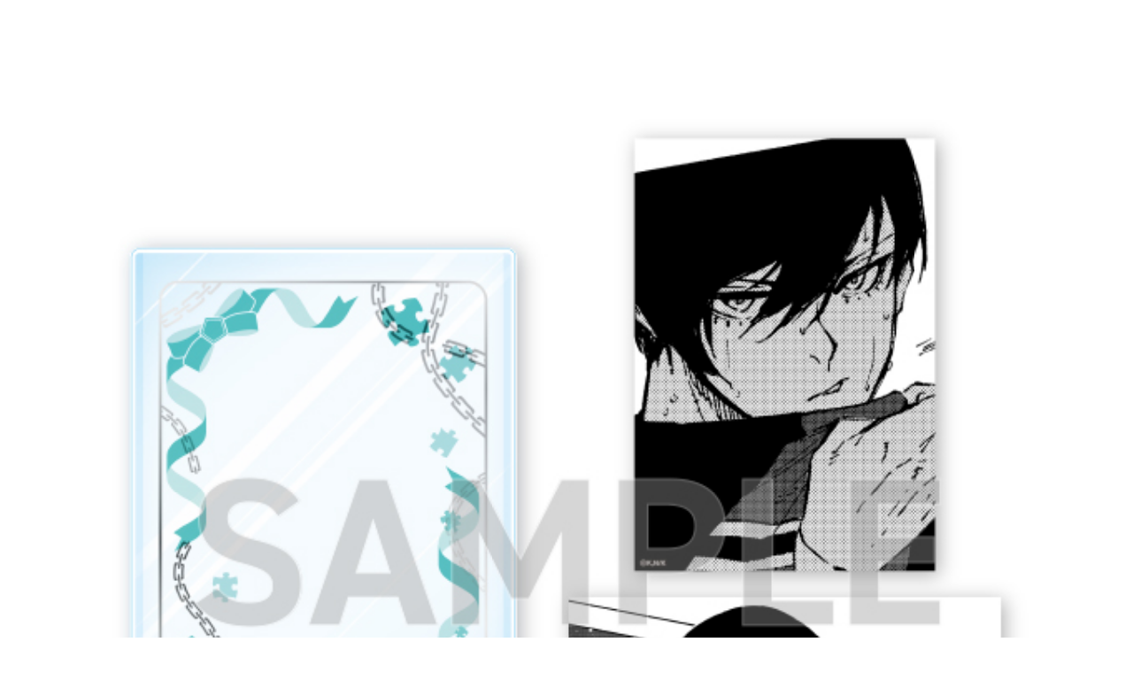

--- FILE ---
content_type: text/html; charset=UTF-8
request_url: https://bluelock-exhibition.com/3358/
body_size: 1280
content:
<!DOCTYPE html>
<html lang="ja">
<head prefix="og: http://ogp.me/ns# fb: http://ogp.me/ns/fb# article: http://ogp.me/ns/article#">
  <script src="https://bluelock-exhibition.com/js/jquery.js"></script>
  <meta charset="utf-8">
    <meta name="viewport" content="width=device-width,initial-scale=1">

    <meta property="og:site_name" content="ブルーロック展">
  <meta property="og:type" content="article">
  <meta property="og:url" content="https://bluelock-exhibition.com">
  <meta property="og:title" content="ブルーロック展">
  <meta property="og:image" content="https://bluelock-exhibition.com/ogp.png">
  <meta property="og:description" content="累計3,000万部を突破した大人気漫画「ブルーロック」初の大型展覧会、「ブルーロック展」-BLUELOCK EXHIBITION-の開催が決定！">

    <meta name="twitter:card" content="summary_large_image">
  <meta name="twitter:site" content="@BLUELOCK_TEN">
  <meta name="twitter:url" content="https://bluelock-exhibition.com">
  <meta name="twitter:title" content="ブルーロック展">
  <meta name="twitter:image" content="https://bluelock-exhibition.com/ogp.png">
  <meta name="twitter:description" content="累計3,000万部を突破した大人気漫画「ブルーロック」初の大型展覧会、「ブルーロック展」-BLUELOCK EXHIBITION-の開催が決定！">

    <meta name="keywords" content="ブルーロック展">
  <meta name="description" content="累計3,000万部を突破した大人気漫画「ブルーロック」初の大型展覧会、「ブルーロック展」-BLUELOCK EXHIBITION-の開催が決定！">
  <title><font color="red">★横浜会場新商品★</font><br>硬質ケース＆ブロマイドセット／糸師 凛 | ブルーロック展</title>
  <link rel="icon" href="https://bluelock-exhibition.com/favicon.ico">
  <link rel="apple-touch-icon" href="https://bluelock-exhibition.com/webclip.png">

  <script src="https://bluelock-exhibition.com/js/jquery.fancybox.min.js"></script>
  <script src="https://bluelock-exhibition.com/js/slick.min.js"></script>
  <script src="https://bluelock-exhibition.com/js/common.js"></script>
  <link rel="stylesheet" href="https://bluelock-exhibition.com/css/jquery.fancybox.min.css">
  <link rel="stylesheet" href="https://bluelock-exhibition.com/css/slick.css">
  <link rel="stylesheet" href="https://bluelock-exhibition.com/css/slick-theme.css">
  <link rel="stylesheet" href="https://bluelock-exhibition.com/css/page.css">

<!-- Google tag (gtag.js) -->
<script async src="https://www.googletagmanager.com/gtag/js?id=G-FMWLDGSLQK"></script>
<script>
  window.dataLayer = window.dataLayer || [];
  function gtag(){dataLayer.push(arguments);}
  gtag('js', new Date());

  gtag('config', 'G-FMWLDGSLQK');
</script>

</head>


<body id="goodsItem">



<main>
  <div class="thumb">
    <ul class="imgList imgSlider">
            <li><img src="/images/media/2024/02/6f1c5643bc53f11deba76492578a9a62.jpg" alt=""></li>      <li><img src="/images/media/2024/02/febe22a9a2bd4a99220053fe2ce35a1c.jpg" alt=""></li>      <li><img src="/images/media/2024/02/4de2ed7f0d45725ea371de457a658445.jpg" alt=""></li>                      </ul>
      </div>
  <ul class="cat">
            <li class="number">お一人様3個まで</li>  </ul>
  <p class="name"><font color="red">★横浜会場新商品★</font><br>硬質ケース＆ブロマイドセット／糸師 凛</p>    <p>
    サイズ：【対応サイズ】約8.9×12.7cm（L版）<br>
    素材：【硬質ケース】PVC、【ブロマイド】紙  </p>
    <p class="detail"><p>硬質ケース1個、L判ブロマイド2枚付き</p>
</p>  <p class="price">1,100<span>円（税込）</span></p></main>

</body>
</html>

--- FILE ---
content_type: text/css
request_url: https://bluelock-exhibition.com/css/page.css
body_size: 10801
content:
@import url("https://fonts.googleapis.com/css2?family=Noto+Sans+JP:wght@300;400;500;600;700;900&display=swap");html{scroll-behavior:smooth}html *{scroll-margin-top:90px}*{box-sizing:border-box;margin:0;padding:0;outline:none}ul,li{list-style-type:none;margin:0;padding:0}img{pointer-events:none;width:100%;height:auto;vertical-align:bottom;line-height:1;backface-visibility:hidden;-webkit-backface-visibility:hidden}@media screen and (-webkit-min-device-pixel-ratio: 0){img{image-rendering:-webkit-optimize-contrast}}main{display:block}.pc{display:none}@media (min-width: 750px){.sp{display:none}.pc{display:block}}a{display:inline-block;color:#00409a;font-weight:bold;text-decoration:underline;-webkit-text-decoration-color:#00409a;text-decoration-color:#00409a}@media all and (-ms-high-contrast: none){a{cursor:pointer}}a:hover{text-decoration:none}::selection{background:#00409a;color:#000}::-webkit-scrollbar{width:5px}::-webkit-scrollbar-track{background:#fff}::-webkit-scrollbar-thumb{background:#ccbb00}.animeFadeIn{opacity:0}.animeFadeIn.s{opacity:1;transition:opacity 1s 0s cubic-bezier(0.755, 0.050, 0.855, 0.060)}body{position:relative;overflow-x:hidden;z-index:0;background:url(../images/common/bg.png) center top;background-size:auto;padding-top:12vw;font-family:'Noto Sans JP', sans-serif;font-weight:400;font-size:2.93333vw;line-height:1.75;letter-spacing:0.06em;color:#4c4c4c;word-break:break-all}@media all and (-ms-high-contrast: none){body{cursor:default}}@media (min-width: 750px){body{font-size:1.33333vw;padding-top:min(calc(60 / 1200 * 100vw), 60px)}}@media (min-width: 750px) and (min-width: 1200px){body{font-size:16px}}header{background:#00409a;position:fixed;top:0;left:0;z-index:3;display:-webkit-flex;display:flex;-webkit-flex:none;flex:none;-webkit-justify-content:space-between;justify-content:space-between;-webkit-align-items:center;align-items:center;-webkit-flex-flow:row;flex-flow:row;-webkit-flex-wrap:nowrap;flex-wrap:nowrap;width:100%;height:12vw;padding:0vw 4vw 0vw 4vw;-webkit-transform:translate(0, -100%);transform:translate(0, -100%)}header:before{pointer-events:none;content:"";width:100%;height:100%;display:block;position:absolute;top:0vw;left:0vw;z-index:-1}header .inner{margin:0 auto 0 0}header .inner h1{width:33.33333vw;margin:0;line-height:1}@media (hover: hover), (-ms-high-contrast: none){header .inner h1{transition:opacity 0.5s}header .inner h1:hover{opacity:0.5}}@media (min-width: 750px){header{height:5vw;max-height:60px;padding:0vw 0vw 0vw 0vw}}@media (min-width: 750px) and (min-width: 1200px){header{padding:0px 0px 0px 0px}}@media (min-width: 750px){header:before{display:none}header .inner{display:-webkit-flex;display:flex;-webkit-flex:none;flex:none;-webkit-justify-content:space-between;justify-content:space-between;-webkit-align-items:center;align-items:center;-webkit-flex-flow:row;flex-flow:row;-webkit-flex-wrap:nowrap;flex-wrap:nowrap;width:90vw;max-width:1080px;margin:0vw auto 0vw auto}}@media (min-width: 750px) and (min-width: 1200px){header .inner{margin:0px auto 0px auto}}@media (min-width: 750px){header .inner h1{width:14.16667vw;max-width:170px}}header #btnNav{position:relative;display:block;width:8vw;height:5.73333vw}header #btnNav span{display:block;background:#fff;width:8vw;height:3px}header #btnNav span:nth-of-type(1){position:absolute;top:0vw;left:0vw;transition:top 0.2s 0.2s linear, -webkit-transform 0.1s 0s linear;transition:top 0.2s 0.2s linear, transform 0.1s 0s linear;transition:top 0.2s 0.2s linear, transform 0.1s 0s linear, -webkit-transform 0.1s 0s linear}header #btnNav span:nth-of-type(2){position:absolute;top:50%;left:0vw;-webkit-transform:translate(0, -50%) scaleX(1);transform:translate(0, -50%) scaleX(1);transition:-webkit-transform 0.1s 0.3s linear;transition:transform 0.1s 0.3s linear;transition:transform 0.1s 0.3s linear, -webkit-transform 0.1s 0.3s linear}header #btnNav span:nth-of-type(3){position:absolute;bottom:0vw;left:0vw;transition:bottom 0.2s 0.2s linear, -webkit-transform 0.1s 0s linear;transition:bottom 0.2s 0.2s linear, transform 0.1s 0s linear;transition:bottom 0.2s 0.2s linear, transform 0.1s 0s linear, -webkit-transform 0.1s 0s linear}header #btnNav.open span:nth-of-type(1){position:absolute;top:50%;left:0vw;-webkit-transform:translate(0, -50%) rotateZ(45deg);transform:translate(0, -50%) rotateZ(45deg);transition:top 0.1s 0s linear, -webkit-transform 0.2s 0.2s linear;transition:top 0.1s 0s linear, transform 0.2s 0.2s linear;transition:top 0.1s 0s linear, transform 0.2s 0.2s linear, -webkit-transform 0.2s 0.2s linear}header #btnNav.open span:nth-of-type(2){-webkit-transform:translate(0, -50%) scaleX(0);transform:translate(0, -50%) scaleX(0);transition:-webkit-transform 0.1s 0s linear;transition:transform 0.1s 0s linear;transition:transform 0.1s 0s linear, -webkit-transform 0.1s 0s linear}header #btnNav.open span:nth-of-type(3){position:absolute;bottom:50%;left:0vw;-webkit-transform:translate(0, 50%) rotateZ(-45deg);transform:translate(0, 50%) rotateZ(-45deg);transition:bottom 0.1s 0s linear, -webkit-transform 0.2s 0.2s linear;transition:bottom 0.1s 0s linear, transform 0.2s 0.2s linear;transition:bottom 0.1s 0s linear, transform 0.2s 0.2s linear, -webkit-transform 0.2s 0.2s linear}@media (min-width: 750px){header #btnNav{display:none}}header nav{position:fixed;top:-100vh;left:0;z-index:-10;background:#002a66;width:100vw;height:100vh;padding:14.66667vw 0vw 0vw 0vw;transition:top 0.5s}header nav:before{pointer-events:none;content:"";width:100%;height:100%;display:block;position:absolute;bottom:-6.66667vw;right:-6.66667vw;width:66.66667vw;height:66.66667vw;opacity:0.06}@media (orientation: landscape){header nav:before{display:none}}header nav.open{position:fixed;top:0vw;left:0vw}header nav ul{overflow-y:scroll;height:100%;padding:6.66667vw 0vw 0vw 0vw}header nav ul li a,header nav ul li span{display:block;color:#fff;padding:6.66667vw 0vw 6.66667vw 0vw;text-align:center;font-size:1.5em;text-decoration:none}header nav ul li span{pointer-events:none;opacity:0.5}header nav ul li a{font-weight:bold}@media (hover: hover), (-ms-high-contrast: none){header nav ul li a{transition:opacity 0.5s}header nav ul li a:hover{opacity:0.5}}@media (min-width: 750px){header nav{position:static;z-index:0;background:none;width:auto;height:auto;padding:0;-webkit-transform:translate(0, 0);transform:translate(0, 0)}header nav:before{display:none}header nav.open{position:relative;top:inherit;left:inherit}header nav ul{display:-webkit-flex;display:flex;-webkit-flex:none;flex:none;-webkit-justify-content:center;justify-content:center;-webkit-align-items:center;align-items:center;-webkit-flex-flow:row;flex-flow:row;-webkit-flex-wrap:nowrap;flex-wrap:nowrap;overflow-y:visible;margin:0vw -2.5vw 0vw 0vw;padding:0vw 0vw 0vw 0vw}}@media (min-width: 750px) and (min-width: 1200px){header nav ul{margin:0px -30px 0px 0px}}@media (min-width: 750px){header nav ul li a,header nav ul li span{padding:0vw 1em 0vw 1em;font-size:1em}}@media (min-width: 750px) and (min-width: 1200px){header nav ul li a,header nav ul li span{padding:0px 1em 0px 1em}}header.s{-webkit-transform:translate(0, 0);transform:translate(0, 0);transition:-webkit-transform 1s 0s;transition:transform 1s 0s;transition:transform 1s 0s, -webkit-transform 1s 0s}.btn{width:80vw;margin:0vw auto 0vw auto;text-align:center}.btn a{padding:2vw 2.66667vw 2vw 2.66667vw;display:block;text-decoration:none;background:#cb0;font-size:0.9em;color:#fff;position:relative}.btn a:before{position:absolute;display:block;content:"";right:1em;top:calc(50% - 0.25em);width:0.5em;height:0.5em;border-top:2px solid #fff;border-right:2px solid #fff;box-sizing:border-box;-webkit-transform:rotate(45deg);transform:rotate(45deg)}.btn a:after{content:"";position:absolute;top:2px;left:0;display:block;width:100%;height:calc(100% - 4px);border-top:1px solid #fff;border-bottom:1px solid #fff;box-sizing:border-box}@media (min-width: 750px){.btn{width:41.66667vw;max-width:500px}.btn a{padding:.83333vw .83333vw .83333vw .83333vw;transition:0.5s 0s}}@media (min-width: 750px) and (min-width: 1200px){.btn a{padding:10px 10px 10px 10px}}@media (min-width: 750px) and (hover: hover), (min-width: 750px) and (-ms-high-contrast: none){.btn a:hover{transition:opacity 0.5s}.btn a:hover:hover{opacity:0.5}}.btnTop{margin-bottom:100px}footer{background:#000;text-align:center}footer .footerInner{padding:10.66667vw 0vw 10.66667vw 0vw}@media (min-width: 750px){footer .footerInner{display:-webkit-flex;display:flex;-webkit-flex:none;flex:none;-webkit-justify-content:space-between;justify-content:space-between;-webkit-align-items:center;align-items:center;-webkit-flex-flow:row;flex-flow:row;-webkit-flex-wrap:nowrap;flex-wrap:nowrap;width:100vw;max-width:1200px;padding:2.66667vw 0vw 2.66667vw 0vw;margin:0vw auto 0vw auto}}footer .sns{display:-webkit-flex;display:flex;-webkit-flex:none;flex:none;-webkit-justify-content:center;justify-content:center;-webkit-align-items:center;align-items:center;-webkit-flex-flow:row;flex-flow:row;-webkit-flex-wrap:nowrap;flex-wrap:nowrap;padding:0vw 0vw 5.33333vw 0vw}footer .sns li{width:7vw;max-width:35px;margin:0vw 0vw 0vw 2.66667vw;line-height:0}footer .sns li a{width:100%}footer .sns li:nth-child(1){width:9vw;max-width:44px;margin-left:0}footer .copyright{font-size:2.4vw;color:#fff}footer .cookie{padding:10.66667vw 0vw 10.66667vw 0vw;font-size:3.2vw;border-top:solid 1px rgba(255,255,255,0.5)}footer .cookie a{font-weight:400;color:#fff;-webkit-text-decoration-color:#cb0;text-decoration-color:#cb0}@media (min-width: 750px){footer .sns{padding:0}footer .sns li{width:2.91667vw;max-width:35px;margin:0vw 0vw 0vw 1.25vw}}@media (min-width: 750px) and (min-width: 1200px){footer .sns li{margin:0px 0px 0px 15px}}@media (min-width: 750px){footer .sns li:nth-child(1){width:3.66667vw;max-width:44px;margin-left:0}footer .copyright{font-size:1.16667vw}}@media (min-width: 750px) and (min-width: 1200px){footer .copyright{font-size:14px}}@media (min-width: 750px){footer .cookie{padding:2.5vw 0vw 2.5vw 0vw;font-size:1.16667vw}}@media (min-width: 750px) and (min-width: 1200px){footer .cookie{padding:30px 0px 30px 0px}}@media (min-width: 750px) and (min-width: 1200px){footer .cookie{font-size:14px}}body{position:relative;overflow-x:hidden;z-index:0;background:url(../images/common/bg.png) center top;background-size:auto}h2{width:69.33333vw;padding:10.66667vw 0vw 4vw 0vw;margin:0 auto;text-align:center;line-height:1}h2 img{display:inline-block;width:100%}@media (min-width: 750px){h2{width:100vw;max-width:1200px;padding:5.83333vw 0vw .83333vw 0vw}}@media (min-width: 750px) and (min-width: 1200px){h2{padding:70px 0px 10px 0px}}@media (min-width: 750px){h2 img{width:43.33333vw;max-width:520px}}.snav{width:89.33333vw;margin:0vw auto 8vw auto;font-size:4.8vw}@media (min-width: 750px){.snav{display:-webkit-flex;display:flex;-webkit-flex:none;flex:none;-webkit-justify-content:center;justify-content:center;-webkit-align-items:stretch;align-items:stretch;-webkit-flex-flow:row;flex-flow:row;-webkit-flex-wrap:wrap;flex-wrap:wrap;width:90vw;max-width:1080px;margin:3.33333vw auto 0vw auto;font-size:2vw}}@media (min-width: 750px) and (min-width: 1200px){.snav{margin:40px auto 0px auto}}@media (min-width: 750px) and (min-width: 1200px){.snav{font-size:24px}}.snav li{margin:0vw 0vw 2.66667vw 0vw;border:2px solid #00409a;text-align:center;transition:.3s}.snav li.select{color:#bea054;background-color:#0d0604}.snav li a{display:-webkit-flex;display:flex;-webkit-flex:none;flex:none;-webkit-justify-content:center;justify-content:center;-webkit-align-items:center;align-items:center;-webkit-flex-flow:row;flex-flow:row;-webkit-flex-wrap:nowrap;flex-wrap:nowrap;height:8vw;font-weight:500;text-decoration:none;padding:0 0.5em;line-height:1}@media (min-width: 750px){.snav li{margin:0vw 1.25vw 2.5vw 1.25vw;min-width:200px}}@media (min-width: 750px) and (min-width: 1200px){.snav li{margin:0px 15px 30px 15px}}@media (min-width: 750px){.snav li a{height:3.33333vw;max-height:40px;position:relative;transition:.2s}.snav li a::after{content:"";position:absolute;bottom:0;left:0;width:0;height:100%;background:#00409a;transition:.2s;z-index:-1}.snav li a:hover{color:#fff}.snav li a:hover::after{width:100%}.snav li.select{background-color:transparent}.snav li.select a{color:#bea054}.snav li.select a::after{-webkit-transform:scaleX(100%);transform:scaleX(100%)}}.snav li.close{pointer-events:none;cursor:default !important;opacity:.4}.importantNotices{width:89.33333vw;margin:2.66667vw auto 10.66667vw auto;padding:4vw 5.33333vw 4vw 5.33333vw;border:3px solid #e50e37;background-color:#fff;box-shadow:0px 0px 15px rgba(0,0,0,0.15);line-height:1.6}@media (min-width: 750px){.importantNotices{width:90vw;max-width:1080px;margin:1.66667vw auto 6.66667vw auto;padding:3.33333vw 3.33333vw 3.33333vw 3.33333vw;font-size:1.33333vw}}@media (min-width: 750px) and (min-width: 1200px){.importantNotices{margin:20px auto 80px auto}}@media (min-width: 750px) and (min-width: 1200px){.importantNotices{padding:40px 40px 40px 40px}}@media (min-width: 750px) and (min-width: 1200px){.importantNotices{font-size:16px}}.importantNotices b{font-weight:900;color:#e50e37}.importantNotices ul{padding-left:1em;font-size:2.93333vw}@media (min-width: 750px){.importantNotices ul{font-size:1.5vw}}@media (min-width: 750px) and (min-width: 1200px){.importantNotices ul{font-size:18px}}.importantNotices ul li{text-indent:-1em}.importantNotices ul li a{display:inline}article{background:rgba(217,233,255,0.7);width:89.33333vw;margin:2.66667vw auto 10.66667vw auto;padding:8vw 5.33333vw 8vw 5.33333vw;box-shadow:0px 0px 15px #fff, 0px 0px 15px #fff;line-height:1.6}@media (min-width: 750px){article{width:90vw;max-width:1080px;margin:1.66667vw auto 6.66667vw auto;padding:3.33333vw 2.5vw 3.33333vw 2.5vw;font-size:1.33333vw}}@media (min-width: 750px) and (min-width: 1200px){article{margin:20px auto 80px auto}}@media (min-width: 750px) and (min-width: 1200px){article{padding:40px 30px 40px 30px}}@media (min-width: 750px) and (min-width: 1200px){article{font-size:16px}}article .box{background:rgba(255,255,255,0.8);padding:5.33333vw 5.33333vw 5.33333vw 5.33333vw;margin:4vw 0vw 0vw 0vw}@media (min-width: 750px){article .box{padding:2.5vw 2.5vw 2.5vw 2.5vw;margin:2.5vw 0vw 0vw 0vw}}@media (min-width: 750px) and (min-width: 1200px){article .box{padding:30px 30px 30px 30px}}@media (min-width: 750px) and (min-width: 1200px){article .box{margin:30px 0px 0px 0px}}article>*+*{margin:2.66667vw 0vw 0vw 0vw}@media (min-width: 750px){article>*+*{margin:1.66667vw 0vw 0vw 0vw}}@media (min-width: 750px) and (min-width: 1200px){article>*+*{margin:20px 0px 0px 0px}}article h3{position:relative;display:-webkit-flex;display:flex;background:#002a66;width:100%;margin:0vw 0vw 4vw 0vw;font-size:3.73333vw;font-weight:700;line-height:1.4;color:#fff;z-index:0}article h3 span{position:relative;display:inline-block;padding:1.33333vw 3em 1.6vw 1em;box-sizing:border-box;overflow:hidden}article h3 span::before{content:"";position:absolute;top:0;right:0;display:block;background:linear-gradient(to right, #0af, #00409a);width:130%;height:100%;z-index:-1;-webkit-transform:skewX(-45deg);transform:skewX(-45deg);-webkit-transform-origin:right top;transform-origin:right top}@media (min-width: 750px){article h3{margin:0vw 0vw 2.5vw 0vw;font-size:1.66667vw}}@media (min-width: 750px) and (min-width: 1200px){article h3{margin:0px 0px 30px 0px}}@media (min-width: 750px) and (min-width: 1200px){article h3{font-size:20px}}@media (min-width: 750px){article h3 span{padding:.83333vw 5em .83333vw 1em}}@media (min-width: 750px) and (min-width: 1200px){article h3 span{padding:10px 5em 10px 1em}}article h3.s{background:linear-gradient(to right, #0af, #00409a)}article h3.s span{display:-webkit-flex;display:flex;-webkit-justify-content:center;justify-content:center;-webkit-align-items:center;align-items:center;width:100%;font-weight:600;font-size:1.25em;padding:1.33333vw 1em 1.33333vw 1em}@media (min-width: 750px){article h3.s span{padding:.83333vw 1em .83333vw 1em}}@media (min-width: 750px) and (min-width: 1200px){article h3.s span{padding:10px 1em 10px 1em}}article h3.s span:before{content:none}article h4{position:relative;display:-webkit-flex;display:flex;background:#002a66;width:100%;margin:4vw 0vw 0vw 0vw;font-size:3.73333vw;font-weight:700;line-height:1.4;color:#fff;z-index:0}article h4 span{position:relative;display:inline-block;padding:1.33333vw 3em 1.6vw 1em;box-sizing:border-box;overflow:hidden}article h4 span::before{content:"";position:absolute;top:0;right:0;display:block;background:linear-gradient(to right, #0af, #00409a);width:130%;height:100%;z-index:-1;-webkit-transform:skewX(-45deg);transform:skewX(-45deg);-webkit-transform-origin:right top;transform-origin:right top}article h4:first-child{margin-top:0}@media (min-width: 750px){article h4{margin:2.5vw 0vw 0vw 0vw;font-size:1.66667vw}}@media (min-width: 750px) and (min-width: 1200px){article h4{margin:30px 0px 0px 0px}}@media (min-width: 750px) and (min-width: 1200px){article h4{font-size:20px}}@media (min-width: 750px){article h4 span{padding:.83333vw 5em .83333vw 1em}}@media (min-width: 750px) and (min-width: 1200px){article h4 span{padding:10px 5em 10px 1em}}article h5{border-bottom:solid 1px #00409a;color:#00409a;margin:0vw auto 2vw auto;padding:0vw 0vw .66667vw 0vw;font-size:2.93333vw}@media (min-width: 750px){article h5{margin:0vw auto 1.25vw auto;padding:0vw 0vw .41667vw 0vw;font-size:1.5vw}}@media (min-width: 750px) and (min-width: 1200px){article h5{margin:0px auto 15px auto}}@media (min-width: 750px) and (min-width: 1200px){article h5{padding:0px 0px 5px 0px}}@media (min-width: 750px) and (min-width: 1200px){article h5{font-size:18px}}article h6{margin:5.33333vw 0vw 1.33333vw 0vw;padding:0vw 0vw 1.33333vw 0vw;font-size:3.73333vw;color:#00409a;border-bottom:1px solid #00409a}@media (min-width: 750px){article h6{margin:3.33333vw 0vw .41667vw 0vw;padding:0vw 0vw .41667vw 0vw;font-size:1.66667vw}}@media (min-width: 750px) and (min-width: 1200px){article h6{margin:40px 0px 5px 0px}}@media (min-width: 750px) and (min-width: 1200px){article h6{padding:0px 0px 5px 0px}}@media (min-width: 750px) and (min-width: 1200px){article h6{font-size:20px}}article h6.test{margin:5.33333vw 0vw 1.33333vw 0vw;padding:0vw 0vw 0vw 1.33333vw;font-size:3.46667vw;border-left:6px solid #00409a}@media (min-width: 750px){article h6.test{margin:3.33333vw 0vw .83333vw 0vw;padding:0vw 0vw 0vw .83333vw;font-size:1.33333vw}}@media (min-width: 750px) and (min-width: 1200px){article h6.test{margin:40px 0px 10px 0px}}@media (min-width: 750px) and (min-width: 1200px){article h6.test{padding:0px 0px 0px 10px}}@media (min-width: 750px) and (min-width: 1200px){article h6.test{font-size:16px}}article p{margin:0vw auto 1.33333vw auto;font-size:2.93333vw}@media (min-width: 750px){article p{margin:0vw auto .83333vw auto;font-size:1.33333vw}}@media (min-width: 750px) and (min-width: 1200px){article p{margin:0px auto 10px auto}}@media (min-width: 750px) and (min-width: 1200px){article p{font-size:16px}}article p.txtC{text-align:center}article p.tit{color:#08c;font-weight:bold;font-size:1.5em;text-align:center;margin:2.66667vw 0vw 0vw 0vw}@media (min-width: 750px){article p.tit{margin:1.66667vw 0vw 0vw 0vw}}@media (min-width: 750px) and (min-width: 1200px){article p.tit{margin:20px 0px 0px 0px}}article p.tit+.box{margin:1.33333vw 0vw 0vw 0vw}@media (min-width: 750px){article p.tit+.box{margin:.83333vw 0vw 0vw 0vw}}@media (min-width: 750px) and (min-width: 1200px){article p.tit+.box{margin:10px 0px 0px 0px}}article .red{color:red;font-weight:bold}article ul.list{margin:0vw auto 2.66667vw auto;font-size:2.93333vw}@media (min-width: 750px){article ul.list{margin:0vw auto 1.66667vw auto;font-size:1.33333vw}}@media (min-width: 750px) and (min-width: 1200px){article ul.list{margin:0px auto 20px auto}}@media (min-width: 750px) and (min-width: 1200px){article ul.list{font-size:16px}}article ul.list li{padding-left:1em;text-indent:-1em}article ul.notes{margin:2.66667vw auto 0vw auto;font-size:2.13333vw}@media (min-width: 750px){article ul.notes{margin:1.66667vw auto 0vw auto;font-size:1.16667vw}}@media (min-width: 750px) and (min-width: 1200px){article ul.notes{margin:20px auto 0px auto}}@media (min-width: 750px) and (min-width: 1200px){article ul.notes{font-size:14px}}article ul.notes li{padding-left:1em;text-indent:-1em}article ul.notes li>*{text-indent:0}article dl.detailbox{margin:0vw auto 2.66667vw auto;padding:1.33333vw 1.33333vw 1.33333vw 1.33333vw;font-size:2.93333vw;display:-webkit-flex;display:flex;-webkit-flex-flow:row wrap;flex-flow:row wrap;-webkit-justify-content:flex-start;justify-content:flex-start}@media (min-width: 750px){article dl.detailbox{margin:0vw auto 1.66667vw auto;padding:.83333vw .83333vw .83333vw .83333vw;font-size:1.5vw}}@media (min-width: 750px) and (min-width: 1200px){article dl.detailbox{margin:0px auto 20px auto}}@media (min-width: 750px) and (min-width: 1200px){article dl.detailbox{padding:10px 10px 10px 10px}}@media (min-width: 750px) and (min-width: 1200px){article dl.detailbox{font-size:18px}}article dl.detailbox.end{position:relative}article dl.detailbox.end::before{content:"";display:block;position:absolute;top:0;left:0;right:0;bottom:0;margin:auto;width:100%;height:97%;background:rgba(0,0,0,0.45)}article dl.detailbox.end .endTxt{display:block;position:absolute;top:0;left:0;right:0;bottom:0;margin:auto;width:94%;height:2em;color:#fff;font-weight:700;text-align:center}article dl.detailbox dt{margin:0vw 0vw 1.33333vw 0vw;color:#00409a;width:35%}@media (min-width: 750px){article dl.detailbox dt{margin:0vw 0vw 0vw 0vw;width:20%}}article dl.detailbox dd{width:65%}@media (min-width: 750px){article dl.detailbox dd{width:80%}}article blockquote{margin-left:1em}article hr{background:rgba(255,255,255,0.5);width:100%;height:1px;margin:5.33333vw 0vw 5.33333vw 0vw;border:none}@media (min-width: 750px){article hr{margin:5vw 0vw 5vw 0vw}}@media (min-width: 750px) and (min-width: 1200px){article hr{margin:60px 0px 60px 0px}}article img{width:auto;max-width:100%}article .btn{width:100%}#news h3{margin:0vw 0vw 4vw 0vw;padding:0vw 0vw 4vw 0vw;font-size:4.26667vw;font-weight:bold;line-height:1.4;text-align:center}#news h3:after{content:"";display:block;clear:both}#news h3 span{display:inline-block}#news h3 span:nth-child(1){margin:0 0 0.5em 0;color:#00409a}#news h3 span:nth-child(2){width:calc(100% - 4.5em)}@media (min-width: 750px){#news h3{margin:0vw 0vw 2.5vw 0vw;padding:0vw 0vw 2.5vw 0vw;font-size:2vw}}@media (min-width: 750px) and (min-width: 1200px){#news h3{margin:0px 0px 30px 0px}}@media (min-width: 750px) and (min-width: 1200px){#news h3{padding:0px 0px 30px 0px}}@media (min-width: 750px) and (min-width: 1200px){#news h3{font-size:24px}}@media (min-width: 750px){#news h3 span:nth-child(1){margin:0 0 0.5em 0}#news h3 span:nth-child(2){width:calc(100% - 4em)}}#news article ul{list-style:disc}#news article ul li,#news article ol li{list-style-type:inherit;margin-left:1.5em}#cookie #cookieCol *+h4{margin:4vw 0vw 4vw 0vw}@media (min-width: 750px){#cookie #cookieCol *+h4{margin:2.5vw 0vw 2.5vw 0vw}}@media (min-width: 750px) and (min-width: 1200px){#cookie #cookieCol *+h4{margin:30px 0px 30px 0px}}#ticket_info .mt0{margin-top:0 !important}#ticket_info .stit{color:#08c;font-weight:500}#ticket_info .notice{font-size:0.8em}#ticket_info .flexBox{display:-webkit-flex;display:flex;-webkit-flex-wrap:wrap;flex-wrap:wrap}#ticket_info dl.flexBox>dt{color:#08c;font-weight:500}@media (min-width: 750px){#ticket_info .contentsWrap{display:-webkit-flex;display:flex;-webkit-justify-content:center;justify-content:center}}#ticket_info .price .stit{display:inline-block;width:12em}#ticket_info .time .stit{display:inline-block;width:5em;text-indent:0}#ticket_info .time li{text-indent:-5em;padding-left:5em}#ticket_info .time li+li{margin-top:0.5em}#ticket_info .medal .flexBox,#ticket_info .benefit .flexBox{padding:0 !important}@media (min-width: 750px){#ticket_info .medal .flexBox,#ticket_info .benefit .flexBox{-webkit-justify-content:space-between;justify-content:space-between}}#ticket_info .medal .imgCol,#ticket_info .benefit .imgCol{position:relative;margin-top:1.5em}@media (min-width: 750px){#ticket_info .medal .imgCol,#ticket_info .benefit .imgCol{margin-top:0}}#ticket_info .medal .imgCol:after,#ticket_info .benefit .imgCol:after{content:"";position:absolute;top:0;left:0;width:100%;height:100%;border:solid 1px #08c}#ticket_info .medal .stit{display:inline-block;width:7em}#ticket_info .medal .imgCol{max-width:650px}#ticket_info .benefit .stit{display:inline-block;padding-right:2em}#ticket_info .benefit .imgCol{max-width:620px}#ticket_info #areaTab{display:-webkit-flex;display:flex;-webkit-justify-content:center;justify-content:center;-webkit-flex-wrap:wrap;flex-wrap:wrap;margin:0vw 0vw 6.66667vw 0vw;margin-left:-1em}@media (min-width: 750px){#ticket_info #areaTab{width:90vw;max-width:1080px;margin:0vw auto 4.16667vw auto}}@media (min-width: 750px) and (min-width: 1200px){#ticket_info #areaTab{margin:0px auto 50px auto}}#ticket_info #areaTab li{margin:2.66667vw 0vw 0vw 0vw;margin-left:1em}@media (min-width: 750px){#ticket_info #areaTab li{margin:1.66667vw 0vw 0vw 0vw}}@media (min-width: 750px) and (min-width: 1200px){#ticket_info #areaTab li{margin:20px 0px 0px 0px}}#ticket_info #areaTab li a{display:block;font-size:1.5em;text-decoration:none;border:solid 2px #00409a;padding:0.25em 1.5em}@media (min-width: 750px){#ticket_info #areaTab li a{padding:0.25em 3em}}#ticket_info #areaTab li a.act{background:#00409a;color:#fff}#ticket_info #areaTab li+li{margin-left:1em}#ticket_info #areaTab li.end{opacity:0.6;background:rgba(255,255,255,0.5)}#ticket_info #areaTab li.end a{padding:0.25em 1em}@media (min-width: 750px){#ticket_info #areaTab li.end a{padding:0.25em 1em}}#ticket_info #areaTab li.end a::after{content:'(開催終了)';display:inline-block;margin:0 0 0 .5em;font-size:60%}#ticket_info #areaTab ~ .content{display:none}#ticket_info #areaTab ~ .content p.end{background:#00409a;padding:1.33333vw 0vw 1.33333vw 0vw;font-size:3.73333vw;font-weight:bold;color:#fff;text-align:center}@media (min-width: 750px){#ticket_info #areaTab ~ .content p.end{padding:.83333vw 0vw .83333vw 0vw;font-size:1.66667vw}}@media (min-width: 750px) and (min-width: 1200px){#ticket_info #areaTab ~ .content p.end{padding:10px 0px 10px 0px}}@media (min-width: 750px) and (min-width: 1200px){#ticket_info #areaTab ~ .content p.end{font-size:20px}}#ticket_info #areaTab ~ .content.act{display:block}#ticket_info #areaTab ~ .content .flexBox{position:relative;padding:2.66667vw 2.66667vw 2.66667vw 2.66667vw}@media (min-width: 750px){#ticket_info #areaTab ~ .content .flexBox{padding:1.66667vw 1.66667vw 1.66667vw 1.66667vw}}@media (min-width: 750px) and (min-width: 1200px){#ticket_info #areaTab ~ .content .flexBox{padding:20px 20px 20px 20px}}#ticket_info #areaTab ~ .content .flexBox:first-child{padding-top:0}#ticket_info #areaTab ~ .content .flexBox:last-child{padding-bottom:0}#ticket_info #areaTab ~ .content .flexBox.date{display:block}@media (min-width: 750px){#ticket_info #areaTab ~ .content .flexBox.date{display:-webkit-flex;display:flex}#ticket_info #areaTab ~ .content .flexBox.date dt{width:10em}}#ticket_info #areaTab ~ .content .flexBox.date>dt{display:block}#ticket_info #areaTab ~ .content .flexBox:not(.date) dt{width:6em}@media (min-width: 750px){#ticket_info #areaTab ~ .content .flexBox:not(.date) dt{width:10em}}#ticket_info #areaTab ~ .content .flexBox+dl:before,#ticket_info #areaTab ~ .content .flexBox+.notes:before{content:"";position:absolute;top:0;left:0;background:linear-gradient(to right, #0af, #00409a);width:100%;height:1px}#ticket_info #areaTab ~ .content .flexBox+.notes{position:relative;margin-top:0;padding:2.66667vw 0vw 0vw 0vw}@media (min-width: 750px){#ticket_info #areaTab ~ .content .flexBox+.notes{padding:1.66667vw 0vw 0vw 0vw}}@media (min-width: 750px) and (min-width: 1200px){#ticket_info #areaTab ~ .content .flexBox+.notes{padding:20px 0px 0px 0px}}#ticket_info #areaTab ~ .content .endBox{padding:1em 0;position:relative}#ticket_info #areaTab ~ .content .endBox::before{content:"";display:block;position:absolute;top:0;left:0;right:0;bottom:0;margin:auto;width:100%;height:97%;background:rgba(0,0,0,0.45);z-index:1}#ticket_info #areaTab ~ .content .endBox .endTxt{display:block;position:absolute;top:0;left:0;right:0;bottom:0;margin:auto;width:94%;height:2em;color:#fff;font-weight:700;text-align:center;font-size:3.73333vw;z-index:2}@media (min-width: 750px){#ticket_info #areaTab ~ .content .endBox .endTxt{font-size:1.66667vw}}@media (min-width: 750px) and (min-width: 1200px){#ticket_info #areaTab ~ .content .endBox .endTxt{font-size:20px}}#ticket_info #attention #electronicTicket{scroll-margin-top:8vw}@media (min-width: 750px){#ticket_info #attention #electronicTicket{scroll-margin-top:80px}}#ticket_info #attention .ticket li{text-indent:-6em;padding-left:6em}#ticket_info #attention .ticket li .stit{display:inline-block;width:6em;text-indent:0}#ticket_info #attention .ticket li .sstit{display:inline-block;width:7em;text-indent:0}#ticket_info #attention .notes{margin-top:0}#ticket_info .attentionCol .notes{margin-top:0}#contentsCol .stit{color:#08c;font-weight:500}#contentsCol p{margin:2.66667vw 0vw 2.66667vw 0vw}@media (min-width: 750px){#contentsCol p{text-align:center;margin:1.66667vw 0vw 1.66667vw 0vw}}@media (min-width: 750px) and (min-width: 1200px){#contentsCol p{margin:20px 0px 20px 0px}}#contentsCol .flexBox{display:-webkit-flex;display:flex;-webkit-flex-wrap:wrap;flex-wrap:wrap}#contentsCol dl.flexBox{position:relative;padding:2.66667vw 2.66667vw 2.66667vw 2.66667vw}#contentsCol dl.flexBox>dt{width:4em;color:#08c;font-weight:500}@media (min-width: 750px){#contentsCol dl.flexBox{padding:1.66667vw 1.66667vw 1.66667vw 1.66667vw}}@media (min-width: 750px) and (min-width: 1200px){#contentsCol dl.flexBox{padding:20px 20px 20px 20px}}#contentsCol dl.flexBox:first-child{padding-top:0}#contentsCol dl.flexBox:last-child{padding-bottom:0}#contentsCol dl.flexBox.date{display:block}@media (min-width: 750px){#contentsCol dl.flexBox.date{display:-webkit-flex;display:flex}}#contentsCol dl.flexBox.date>dt{display:block}#contentsCol dl.flexBox+dl:before,#contentsCol dl.flexBox+.list:before{content:"";position:absolute;top:0;left:0;background:linear-gradient(to right, #0af, #00409a);width:100%;height:1px}#contentsCol dl.flexBox+.list{position:relative;margin-top:0;padding:2.66667vw 0vw 0vw 0vw}@media (min-width: 750px){#contentsCol dl.flexBox+.list{padding:1.66667vw 0vw 0vw 0vw}}@media (min-width: 750px) and (min-width: 1200px){#contentsCol dl.flexBox+.list{padding:20px 0px 0px 0px}}#contentsCol .stit{display:inline-block;padding-right:2em}#contentsCol .imgCol{position:relative;display:block;max-width:800px;margin:1.5em auto 0}#contentsCol .imgCol:after{content:"";position:absolute;top:0;left:0;width:100%;height:100%;border:solid 1px #08c}#highlight h2 span{width:21.33333vw}@media (min-width: 750px){#highlight h2 span{width:13.33333vw;max-width:160px}}@media (min-width: 1200px){#highlight h2 span{width:auto}}#highlight #highlightCol h4:nth-of-type(1){background:url(../images/highlight/ico_highlight1.png) left center no-repeat}#highlight #highlightCol h4:nth-of-type(2){background:url(../images/highlight/ico_highlight2.png) left center no-repeat}#highlight #highlightCol h4:nth-of-type(3){background:url(../images/highlight/ico_highlight3.png) left center no-repeat}#highlight #highlightCol h4:nth-of-type(4){background:url(../images/highlight/ico_highlight4.png) left center no-repeat}#highlight #highlightCol h4:nth-of-type(5){background:url(../images/highlight/ico_highlight5.png) left center no-repeat}@media (max-width: 750px){#highlight #highlightCol h4{background-size:auto !important;padding-left:70px}}@media (min-width: 750px){#highlight #highlightCol h4{background-size:auto 90% !important;padding-left:10%}}@media (min-width: 1200px){#highlight #highlightCol h4{background-size:auto !important;padding-left:80px}}#goods h2 span,#goods_info h2 span,#goods_test h2 span{width:24.53333vw}@media (min-width: 750px){#goods h2 span,#goods_info h2 span,#goods_test h2 span{width:15.33333vw;max-width:184px}}@media (min-width: 1200px){#goods h2 span,#goods_info h2 span,#goods_test h2 span{width:auto}}#goods .box.ticket .flexBox,#goods_info .box.ticket .flexBox,#goods_test .box.ticket .flexBox{display:-webkit-flex;display:flex;-webkit-flex-wrap:wrap;flex-wrap:wrap}#goods .box.ticket dl.flexBox,#goods_info .box.ticket dl.flexBox,#goods_test .box.ticket dl.flexBox{position:relative;padding:2.66667vw 2.66667vw 2.66667vw 2.66667vw}@media (min-width: 750px){#goods .box.ticket dl.flexBox,#goods_info .box.ticket dl.flexBox,#goods_test .box.ticket dl.flexBox{padding:1.66667vw 1.66667vw 1.66667vw 1.66667vw}}@media (min-width: 750px) and (min-width: 1200px){#goods .box.ticket dl.flexBox,#goods_info .box.ticket dl.flexBox,#goods_test .box.ticket dl.flexBox{padding:20px 20px 20px 20px}}#goods .box.ticket dl.flexBox:first-child,#goods_info .box.ticket dl.flexBox:first-child,#goods_test .box.ticket dl.flexBox:first-child{padding-top:0}#goods .box.ticket dl.flexBox:last-child,#goods_info .box.ticket dl.flexBox:last-child,#goods_test .box.ticket dl.flexBox:last-child{padding-bottom:0}#goods .box.ticket dl.flexBox>dt,#goods_info .box.ticket dl.flexBox>dt,#goods_test .box.ticket dl.flexBox>dt{color:#08c;font-weight:500}#goods .box.ticket dl.flexBox.date,#goods_info .box.ticket dl.flexBox.date,#goods_test .box.ticket dl.flexBox.date{display:block}@media (min-width: 750px){#goods .box.ticket dl.flexBox.date,#goods_info .box.ticket dl.flexBox.date,#goods_test .box.ticket dl.flexBox.date{display:-webkit-flex;display:flex}#goods .box.ticket dl.flexBox.date dt,#goods_info .box.ticket dl.flexBox.date dt,#goods_test .box.ticket dl.flexBox.date dt{width:10em}}#goods .box.ticket dl.flexBox.date>dt,#goods_info .box.ticket dl.flexBox.date>dt,#goods_test .box.ticket dl.flexBox.date>dt{display:block}#goods .box.ticket dl.flexBox:not(.date) dt,#goods_info .box.ticket dl.flexBox:not(.date) dt,#goods_test .box.ticket dl.flexBox:not(.date) dt{width:6em}@media (min-width: 750px){#goods .box.ticket dl.flexBox:not(.date) dt,#goods_info .box.ticket dl.flexBox:not(.date) dt,#goods_test .box.ticket dl.flexBox:not(.date) dt{width:10em}}#goods .box.ticket dl.flexBox+dl:before,#goods .box.ticket dl.flexBox+.notes:before,#goods .box.ticket dl.flexBox+p:before,#goods_info .box.ticket dl.flexBox+dl:before,#goods_info .box.ticket dl.flexBox+.notes:before,#goods_info .box.ticket dl.flexBox+p:before,#goods_test .box.ticket dl.flexBox+dl:before,#goods_test .box.ticket dl.flexBox+.notes:before,#goods_test .box.ticket dl.flexBox+p:before{content:"";position:absolute;top:0;left:0;background:linear-gradient(to right, #0af, #00409a);width:100%;height:1px}#goods .box.ticket dl.flexBox+.notes,#goods .box.ticket dl.flexBox+p,#goods_info .box.ticket dl.flexBox+.notes,#goods_info .box.ticket dl.flexBox+p,#goods_test .box.ticket dl.flexBox+.notes,#goods_test .box.ticket dl.flexBox+p{position:relative;margin-top:0;padding:2.66667vw 0vw 0vw 0vw}@media (min-width: 750px){#goods .box.ticket dl.flexBox+.notes,#goods .box.ticket dl.flexBox+p,#goods_info .box.ticket dl.flexBox+.notes,#goods_info .box.ticket dl.flexBox+p,#goods_test .box.ticket dl.flexBox+.notes,#goods_test .box.ticket dl.flexBox+p{padding:1.66667vw 0vw 0vw 0vw}}@media (min-width: 750px) and (min-width: 1200px){#goods .box.ticket dl.flexBox+.notes,#goods .box.ticket dl.flexBox+p,#goods_info .box.ticket dl.flexBox+.notes,#goods_info .box.ticket dl.flexBox+p,#goods_test .box.ticket dl.flexBox+.notes,#goods_test .box.ticket dl.flexBox+p{padding:20px 0px 0px 0px}}#goods article#itemCol,#goods_info article#itemCol,#goods_test article#itemCol{background:transparent;box-shadow:none;width:auto;padding:0}@media (min-width: 750px){#goods article#itemCol,#goods_info article#itemCol,#goods_test article#itemCol{width:90vw;max-width:1080px;padding:0}}#goods article#itemCol h4,#goods_info article#itemCol h4,#goods_test article#itemCol h4{margin:0vw auto 4vw auto;width:89.33333vw;font-size:4.53333vw;text-align:center}@media (min-width: 750px){#goods article#itemCol h4,#goods_info article#itemCol h4,#goods_test article#itemCol h4{margin:0vw auto 2.5vw auto;width:90vw;max-width:1080px;font-size:2vw}}@media (min-width: 750px) and (min-width: 1200px){#goods article#itemCol h4,#goods_info article#itemCol h4,#goods_test article#itemCol h4{margin:0px auto 30px auto}}@media (min-width: 750px) and (min-width: 1200px){#goods article#itemCol h4,#goods_info article#itemCol h4,#goods_test article#itemCol h4{font-size:24px}}#goods article#attentionCol div.article>ul,#goods_info article#attentionCol div.article>ul,#goods_test article#attentionCol div.article>ul{margin:0vw auto 2.66667vw auto;font-size:2.93333vw}@media (min-width: 750px){#goods article#attentionCol div.article>ul,#goods_info article#attentionCol div.article>ul,#goods_test article#attentionCol div.article>ul{margin:0vw auto 1.66667vw auto;font-size:1.5vw}}@media (min-width: 750px) and (min-width: 1200px){#goods article#attentionCol div.article>ul,#goods_info article#attentionCol div.article>ul,#goods_test article#attentionCol div.article>ul{margin:0px auto 20px auto}}@media (min-width: 750px) and (min-width: 1200px){#goods article#attentionCol div.article>ul,#goods_info article#attentionCol div.article>ul,#goods_test article#attentionCol div.article>ul{font-size:18px}}#goods article#attentionCol div.article>ul>li,#goods_info article#attentionCol div.article>ul>li,#goods_test article#attentionCol div.article>ul>li{padding-left:1em;text-indent:-1em}#goods article#attentionCol div.article .noticeBox,#goods_info article#attentionCol div.article .noticeBox,#goods_test article#attentionCol div.article .noticeBox{background:rgba(255,255,255,0.5);border-left:solid 1px #08c;margin:1.33333vw 0vw 1.33333vw 0vw;padding:.5em 0vw .5em 1em;text-indent:0}#goods article#attentionCol div.article .noticeBox>li,#goods_info article#attentionCol div.article .noticeBox>li,#goods_test article#attentionCol div.article .noticeBox>li{padding-left:1em;text-indent:-1em}@media (min-width: 750px){#goods article#attentionCol div.article .noticeBox,#goods_info article#attentionCol div.article .noticeBox,#goods_test article#attentionCol div.article .noticeBox{margin:.83333vw 0vw .83333vw 0vw}}@media (min-width: 750px) and (min-width: 1200px){#goods article#attentionCol div.article .noticeBox,#goods_info article#attentionCol div.article .noticeBox,#goods_test article#attentionCol div.article .noticeBox{margin:10px 0px 10px 0px}}#goods article#benefitsCol img,#goods_info article#benefitsCol img,#goods_test article#benefitsCol img{display:block;margin:0 auto;margin:0vw auto 1.33333vw auto}@media (min-width: 750px){#goods article#benefitsCol img,#goods_info article#benefitsCol img,#goods_test article#benefitsCol img{margin:0vw auto .83333vw auto}}@media (min-width: 750px) and (min-width: 1200px){#goods article#benefitsCol img,#goods_info article#benefitsCol img,#goods_test article#benefitsCol img{margin:0px auto 10px auto}}#goods article#benefitsCol .sample,#goods_info article#benefitsCol .sample,#goods_test article#benefitsCol .sample{position:relative;text-align:center}#goods article#benefitsCol .sample:before,#goods_info article#benefitsCol .sample:before,#goods_test article#benefitsCol .sample:before{content:"SAMPLE";position:absolute;top:50%;left:50%;z-index:0;width:100%;font-size:5.33333vw;font-weight:700;line-height:1;text-align:center;-webkit-transform:translate(-50%, -50%);transform:translate(-50%, -50%);opacity:0.5}#goods article#benefitsCol .sample.white:before,#goods_info article#benefitsCol .sample.white:before,#goods_test article#benefitsCol .sample.white:before{color:#fff;text-shadow:0px 0px 10px #000}#goods article#benefitsCol .sample.black:before,#goods_info article#benefitsCol .sample.black:before,#goods_test article#benefitsCol .sample.black:before{color:#000;text-shadow:0px 0px 10px #fff}.goodsList{display:-webkit-flex;display:flex;-webkit-flex:none;flex:none;-webkit-justify-content:flex-start;justify-content:flex-start;-webkit-align-items:stretch;align-items:stretch;-webkit-flex-flow:row;flex-flow:row;-webkit-flex-wrap:wrap;flex-wrap:wrap;width:89.33333vw;margin:0vw auto 0vw auto}.goodsList:last-of-type{margin:0vw auto 8vw auto}.goodsList li{overflow:hidden;position:relative;z-index:0;background:#fff;width:42vw;margin:0vw 4vw 4vw 0vw;box-shadow:0px 0px 15px rgba(0,0,0,0.15)}.goodsList li:nth-child(2n){margin-right:0}.goodsList li a{display:block;width:100%;height:100%;padding:2.66667vw 2.66667vw 2.66667vw 2.66667vw;text-decoration:none}.goodsList li a .contents{position:relative;z-index:0}.goodsList li a .contents .new{position:absolute;top:0vw;left:0vw;z-index:1;background:#e50e37;padding:0.5em;font-size:0.8em;font-weight:700;color:#fff;line-height:1}.goodsList li a .contents .notice{position:absolute;top:0vw;left:0vw;z-index:1;background:rgba(0,0,0,0.5);width:100%;padding:0.3em;font-size:0.8em;font-weight:700;color:#fff;text-align:center}.goodsList li a .contents .thumb{position:relative;z-index:0;margin:0vw 0vw 1.33333vw 0vw}.goodsList li a .contents .thumb.sample:before{content:"SAMPLE";position:absolute;top:50%;left:50%;z-index:2;width:100%;font-size:5.33333vw;font-weight:700;line-height:1;text-align:center;-webkit-transform:translate(-50%, -50%);transform:translate(-50%, -50%);opacity:0.5}.goodsList li a .contents .thumb.sample.white:before{color:#fff;text-shadow:0px 0px 10px #000}.goodsList li a .contents .thumb.sample.black:before{color:#000;text-shadow:0px 0px 10px #fff}.goodsList li a .contents .thumb .copy{margin:1.33333vw 0vw 0vw 0vw;font-size:0.6em;text-align:right;line-height:1;letter-spacing:0}.goodsList li a .contents .number{display:inline-block;padding:0.4em;border:1px solid #00409a;font-size:0.8em;line-height:1}.goodsList li a .contents .name{margin:2.66667vw 0vw 0vw 0vw;line-height:1.2}.goodsList li a .contents .price{margin:4vw 0vw 0vw 0vw;font-size:4vw;font-weight:700;text-align:right;letter-spacing:0;line-height:1}.goodsList li a .contents .price span{font-size:0.6em}.goodsList li.soldout:before{pointer-events:none;content:"完売(事後通販予定あり)";position:absolute;top:50%;left:50%;z-index:1;background:rgba(0,0,0,0.7);padding:0.5em 0.5em;width:80%;-webkit-transform:translate(-50%, -50%);transform:translate(-50%, -50%);font-weight:700;line-height:1;color:#fff;text-align:center}.goodsList li.soldout:after{pointer-events:none;content:"";width:100%;height:100%;display:block;z-index:0;position:absolute;top:0vw;left:0vw;background:rgba(0,0,0,0.5)}@media (min-width: 750px){.goodsList{width:90vw;max-width:1080px}.goodsList:last-of-type{margin:0vw auto 5vw auto}}@media (min-width: 750px) and (min-width: 1200px){.goodsList:last-of-type{margin:0px auto 60px auto}}@media (min-width: 750px){.goodsList li{width:20.83333vw;max-width:250px;margin:0vw 2.16667vw 2.16667vw 0vw}}@media (min-width: 750px) and (min-width: 1200px){.goodsList li{margin:0px 26px 26px 0px}}@media (min-width: 750px){.goodsList li:nth-child(2n){margin:0vw 2.16667vw 2.16667vw 0vw}}@media (min-width: 750px) and (min-width: 1200px){.goodsList li:nth-child(2n){margin:0px 26px 26px 0px}}@media (min-width: 750px){.goodsList li:nth-child(4n){margin-right:0}.goodsList li a{padding:1.25vw 1.25vw 1.25vw 1.25vw}}@media (min-width: 750px) and (min-width: 1200px){.goodsList li a{padding:15px 15px 15px 15px}}@media (min-width: 750px){.goodsList li a .contents .thumb{margin:0vw 0vw .83333vw 0vw}}@media (min-width: 750px) and (min-width: 1200px){.goodsList li a .contents .thumb{margin:0px 0px 10px 0px}}@media (min-width: 750px){.goodsList li a .contents .thumb.sample:before{font-size:2.5vw}}@media (min-width: 750px) and (min-width: 1200px){.goodsList li a .contents .thumb.sample:before{font-size:30px}}@media (min-width: 750px){.goodsList li a .contents .thumb .copy{margin:.83333vw 0vw 0vw 0vw}}@media (min-width: 750px) and (min-width: 1200px){.goodsList li a .contents .thumb .copy{margin:10px 0px 0px 0px}}@media (min-width: 750px){.goodsList li a .contents .name{margin:.83333vw 0vw 0vw 0vw}}@media (min-width: 750px) and (min-width: 1200px){.goodsList li a .contents .name{margin:10px 0px 0px 0px}}@media (min-width: 750px){.goodsList li a .contents .price{margin:2.5vw 0vw 0vw 0vw;font-size:1.66667vw}}@media (min-width: 750px) and (min-width: 1200px){.goodsList li a .contents .price{margin:30px 0px 0px 0px}}@media (min-width: 750px) and (min-width: 1200px){.goodsList li a .contents .price{font-size:20px}}@media (min-width: 750px) and (hover: hover), (min-width: 750px) and (-ms-high-contrast: none){.goodsList li a{transition:opacity 0.5s}.goodsList li a:hover{opacity:0.5}}#goodsItem{background:#fff;font-size:3.2vw;padding:6vw 6vw 6vw 6vw}#goodsItem:before{display:none}#goodsItem .thumb{margin:0vw 0vw 4vw 0vw}#goodsItem .thumb .copy{margin:2vw 0vw 0vw 0vw;font-size:0.6em;text-align:right;line-height:1;letter-spacing:0}#goodsItem .thumb .imgList{position:relative;z-index:0}#goodsItem .thumb .imgList.sample:before{content:"SAMPLE";position:absolute;top:50%;left:50%;z-index:2;width:100%;font-size:12vw;font-weight:700;line-height:1;text-align:center;-webkit-transform:translate(-50%, -50%);transform:translate(-50%, -50%);opacity:0.5}#goodsItem .thumb .imgList.sample.white:before{color:#fff;text-shadow:0px 0px 10px #000}#goodsItem .thumb .imgList.sample.black:before{color:#000;text-shadow:0px 0px 10px #fff}#goodsItem .cat{display:-webkit-flex;display:flex;-webkit-flex:none;flex:none;-webkit-justify-content:flex-start;justify-content:flex-start;-webkit-align-items:stretch;align-items:stretch;-webkit-flex-flow:row;flex-flow:row;-webkit-flex-wrap:wrap;flex-wrap:wrap;margin:0vw 0vw 4vw 0vw}#goodsItem .cat li{background:#bea054;margin:0 0.5em 0 0;padding:0.5em;color:#fff;font-weight:700;line-height:1}#goodsItem .cat li.notice{background:#535353}#goodsItem .cat li.number{background:none;border:1px solid #00409a;color:#00409a}#goodsItem .name{margin:4vw 0vw 0vw 0vw;font-size:3.6vw;font-weight:700}#goodsItem p{margin:4vw 0vw 0vw 0vw}#goodsItem .price{margin:4vw 0vw 0vw 0vw;font-size:4.4vw;font-weight:700;line-height:1;letter-spacing:0;text-align:right}#goodsItem .price span{font-size:0.6em}.goodsItemPopup .fancybox-bg{background:rgba(13,6,4,0.8)}.goodsItemPopup .fancybox-content{background:none}.goodsItemPopup .fancybox-iframe{overflow:hidden;box-shadow:0px 0px 15px rgba(0,0,0,0.15)}.goodsItemPopup .fancybox-close-small{top:0;right:0;width:6.13333vw;height:6.26667vw;padding:0;opacity:1;-webkit-transform:translate(100%, -100%);transform:translate(100%, -100%)}.goodsItemPopup .fancybox-close-small svg path{fill:#cb0}@media (min-width: 750px){.goodsItemPopup .fancybox-close-small{width:3.83333vw;max-width:46px;height:3.91667vw;max-height:47px}.goodsItemPopup .fancybox-close-small:hover svg path{fill:#fff}}.goodsItemPopup .fancybox-button--arrow_left{background:none;opacity:1;visibility:visible;padding:0;width:10.66667vw;height:7.73333vw;top:50%;-webkit-transform:translate(0, -50%);transform:translate(0, -50%)}@media (min-width: 750px){.goodsItemPopup .fancybox-button--arrow_left{width:6.66667vw;max-width:80px;height:4.83333vw;max-height:58px;left:50%;-webkit-transform:translate(-330px, -50%);transform:translate(-330px, -50%)}.goodsItemPopup .fancybox-button--arrow_left:hover svg path{fill:#fff}}.goodsItemPopup .fancybox-button--arrow_right{background:none;opacity:1;visibility:visible;padding:0;width:10.66667vw;height:7.73333vw;top:50%;-webkit-transform:translate(0, -50%);transform:translate(0, -50%)}@media (min-width: 750px){.goodsItemPopup .fancybox-button--arrow_right{width:6.66667vw;max-width:80px;height:4.83333vw;max-height:58px;right:50%;-webkit-transform:translate(330px, -50%);transform:translate(330px, -50%)}.goodsItemPopup .fancybox-button--arrow_right:hover svg path{fill:#fff}}.goodsItemPopup .fancybox-button[disabled] svg path{fill:#868686}.imgSlider .slick-dots{position:static}.imgSlider .slick-dots li{width:6vw;height:6vw;padding:1vw 1vw 1vw 1vw}.imgSlider .slick-dots li button{width:100%;height:100%;padding:0}.imgSlider .slick-dots li button:before{position:absolute;top:50%;left:50%;content:"";width:100%;height:100%;background:#bea054;width:2vw;height:2vw;-webkit-transform:translate(-50%, -50%);transform:translate(-50%, -50%);color:none;border-radius:99px}#additional_time main .about{display:block;background:url(../images/top/bg.jpg) center top}#additional_time main .about h2{width:86.66667vw;margin:0vw auto 3.33333vw auto}#additional_time main .about h2 img{width:100%;max-width:100%}#additional_time main .about p{text-align:center;padding:0vw 0vw 9.33333vw 0vw}@media (min-width: 750px){#additional_time main .about h2{width:62.5vw;max-width:750px;margin:0vw auto 2.08333vw auto}}@media (min-width: 750px) and (min-width: 1200px){#additional_time main .about h2{margin:0px auto 25px auto}}@media (min-width: 750px){#additional_time main .about p{padding:0vw 0vw 5.83333vw 0vw}}@media (min-width: 750px) and (min-width: 1200px){#additional_time main .about p{padding:0px 0px 70px 0px}}#additional_time #areaTab,#additional_time #areaTab_ticket{display:-webkit-flex;display:flex;-webkit-justify-content:center;justify-content:center;-webkit-flex-wrap:wrap;flex-wrap:wrap;margin:0vw 0vw 6.66667vw 0vw}@media (min-width: 750px){#additional_time #areaTab,#additional_time #areaTab_ticket{margin:0vw 0vw 4.16667vw 0vw}}@media (min-width: 750px) and (min-width: 1200px){#additional_time #areaTab,#additional_time #areaTab_ticket{margin:0px 0px 50px 0px}}#additional_time #areaTab li,#additional_time #areaTab_ticket li{margin:2.66667vw 0vw 0vw 0vw}@media (min-width: 750px){#additional_time #areaTab li,#additional_time #areaTab_ticket li{margin:1.66667vw 0vw 0vw 0vw}}@media (min-width: 750px) and (min-width: 1200px){#additional_time #areaTab li,#additional_time #areaTab_ticket li{margin:20px 0px 0px 0px}}#additional_time #areaTab li a,#additional_time #areaTab_ticket li a{display:block;font-size:1.5em;text-decoration:none;border:solid 2px #00409a;padding:0.25em 1.5em}@media (min-width: 750px){#additional_time #areaTab li a,#additional_time #areaTab_ticket li a{padding:0.25em 3em}}#additional_time #areaTab li a.act,#additional_time #areaTab_ticket li a.act{background:#00409a;color:#fff}#additional_time #areaTab li+li,#additional_time #areaTab_ticket li+li{margin-left:1em}#additional_time #areaTab ~ .content,#additional_time #areaTab ~ .content_ticket,#additional_time #areaTab_ticket ~ .content,#additional_time #areaTab_ticket ~ .content_ticket{display:none}#additional_time #areaTab ~ .content.act,#additional_time #areaTab ~ .content_ticket.act,#additional_time #areaTab_ticket ~ .content.act,#additional_time #areaTab_ticket ~ .content_ticket.act{display:block}#additional_time .content h3,#additional_time .content_ticket h3{margin:4vw 0vw 4vw 0vw}#additional_time .content .notice,#additional_time .content_ticket .notice{font-size:0.8em}#additional_time .content .stit,#additional_time .content_ticket .stit{color:#08c;font-weight:500;display:inline-block}#additional_time .content .box.aboutCol>dl,#additional_time .content_ticket .box.aboutCol>dl{position:relative;display:block;padding:4vw 2.66667vw 4vw 2.66667vw;box-sizing:border-box}#additional_time .content .box.aboutCol>dl.organizing,#additional_time .content_ticket .box.aboutCol>dl.organizing{padding:0vw 2.66667vw 0vw 2.66667vw}#additional_time .content .box.aboutCol>dl.organizing>dd,#additional_time .content_ticket .box.aboutCol>dl.organizing>dd{text-align:center}#additional_time .content .box.aboutCol>dl>dt,#additional_time .content_ticket .box.aboutCol>dl>dt{text-align:center;color:#08c;font-weight:500;font-size:1.3em;margin:0vw auto 2.66667vw auto}#additional_time .content .box.aboutCol>dl+dl:before,#additional_time .content_ticket .box.aboutCol>dl+dl:before{content:"";position:absolute;top:0;left:0;background:linear-gradient(to right, #0af, #00409a);width:100%;height:1px}#additional_time .content .box.aboutCol .access,#additional_time .content_ticket .box.aboutCol .access{margin:.5em 0vw 0vw 0vw}#additional_time .content .box.aboutCol .access dt,#additional_time .content_ticket .box.aboutCol .access dt{color:#08c;font-weight:500;border-bottom:solid 1px #08c;padding:0vw 0vw .5em 0vw;margin:0vw 0vw .5em 0vw}#additional_time .content .box.attentionCol .notes,#additional_time .content_ticket .box.attentionCol .notes{margin-top:0}#additional_time .content .box.attentionCol>dl,#additional_time .content_ticket .box.attentionCol>dl{display:block;padding:0vw 2.66667vw 0vw 2.66667vw;box-sizing:border-box}#additional_time .content .box.attentionCol>dl>dt,#additional_time .content_ticket .box.attentionCol>dl>dt{color:#08c;font-weight:500;margin:0vw auto .66667vw auto}#additional_time .content .box.attentionCol>dl dd,#additional_time .content_ticket .box.attentionCol>dl dd{border-left:solid 1px #08c;padding:0vw 0vw 0vw 1em;box-sizing:border-box}#additional_time .content .box.attentionCol>dl dd ul li,#additional_time .content_ticket .box.attentionCol>dl dd ul li{text-indent:-1em;padding-left:1em}#additional_time .content .box.attentionCol>dl dd ul li>ul,#additional_time .content_ticket .box.attentionCol>dl dd ul li>ul{margin-top:0.5em}#additional_time .content .box.attentionCol>dl dd ul li>ul li+li,#additional_time .content_ticket .box.attentionCol>dl dd ul li>ul li+li{margin-top:0}#additional_time .content .box.attentionCol>dl dd ul li+li,#additional_time .content_ticket .box.attentionCol>dl dd ul li+li{margin-top:0.5em}#additional_time .content .box.attentionCol>dl+dl,#additional_time .content_ticket .box.attentionCol>dl+dl{margin:2.66667vw 0vw 0vw 0vw}@media (min-width: 750px){#additional_time .content .box.price .contentsWrap,#additional_time .content_ticket .box.price .contentsWrap{display:-webkit-flex;display:flex;-webkit-justify-content:center;justify-content:center}}#additional_time .content .box.price .stit,#additional_time .content_ticket .box.price .stit{width:12em}#additional_time .content .box.benefit .stit,#additional_time .content_ticket .box.benefit .stit{padding-right:2em}@media (min-width: 750px){#additional_time .content .box.benefit .flexBox,#additional_time .content_ticket .box.benefit .flexBox{display:-webkit-flex;display:flex;-webkit-justify-content:space-between;justify-content:space-between}}#additional_time .content .box.benefit .imgCol,#additional_time .content_ticket .box.benefit .imgCol{position:relative;max-width:620px;margin-top:1.5em}@media (min-width: 750px){#additional_time .content .box.benefit .imgCol,#additional_time .content_ticket .box.benefit .imgCol{margin-top:0}}#additional_time .content .box.benefit .imgCol:after,#additional_time .content_ticket .box.benefit .imgCol:after{content:"";position:absolute;top:0;left:0;width:100%;height:100%;border:solid 1px #08c}#additional_time .content .box.ticket .flexBox,#additional_time .content_ticket .box.ticket .flexBox{display:-webkit-flex;display:flex;-webkit-flex-wrap:wrap;flex-wrap:wrap}#additional_time .content .box.ticket dl.flexBox,#additional_time .content_ticket .box.ticket dl.flexBox{position:relative;padding:2.66667vw 2.66667vw 2.66667vw 2.66667vw}@media (min-width: 750px){#additional_time .content .box.ticket dl.flexBox,#additional_time .content_ticket .box.ticket dl.flexBox{padding:1.66667vw 1.66667vw 1.66667vw 1.66667vw}}@media (min-width: 750px) and (min-width: 1200px){#additional_time .content .box.ticket dl.flexBox,#additional_time .content_ticket .box.ticket dl.flexBox{padding:20px 20px 20px 20px}}#additional_time .content .box.ticket dl.flexBox:first-child,#additional_time .content_ticket .box.ticket dl.flexBox:first-child{padding-top:0}#additional_time .content .box.ticket dl.flexBox:last-child,#additional_time .content_ticket .box.ticket dl.flexBox:last-child{padding-bottom:0}#additional_time .content .box.ticket dl.flexBox>dt,#additional_time .content_ticket .box.ticket dl.flexBox>dt{color:#08c;font-weight:500}#additional_time .content .box.ticket dl.flexBox.date,#additional_time .content_ticket .box.ticket dl.flexBox.date{display:block}@media (min-width: 750px){#additional_time .content .box.ticket dl.flexBox.date,#additional_time .content_ticket .box.ticket dl.flexBox.date{display:-webkit-flex;display:flex}#additional_time .content .box.ticket dl.flexBox.date dt,#additional_time .content_ticket .box.ticket dl.flexBox.date dt{width:10em}}#additional_time .content .box.ticket dl.flexBox.date>dt,#additional_time .content_ticket .box.ticket dl.flexBox.date>dt{display:block}#additional_time .content .box.ticket dl.flexBox:not(.date) dt,#additional_time .content_ticket .box.ticket dl.flexBox:not(.date) dt{width:6em}@media (min-width: 750px){#additional_time .content .box.ticket dl.flexBox:not(.date) dt,#additional_time .content_ticket .box.ticket dl.flexBox:not(.date) dt{width:10em}}#additional_time .content .box.ticket dl.flexBox+dl:before,#additional_time .content .box.ticket dl.flexBox+.notes:before,#additional_time .content .box.ticket dl.flexBox+p:before,#additional_time .content_ticket .box.ticket dl.flexBox+dl:before,#additional_time .content_ticket .box.ticket dl.flexBox+.notes:before,#additional_time .content_ticket .box.ticket dl.flexBox+p:before{content:"";position:absolute;top:0;left:0;background:linear-gradient(to right, #0af, #00409a);width:100%;height:1px}#additional_time .content .box.ticket dl.flexBox+.notes,#additional_time .content .box.ticket dl.flexBox+p,#additional_time .content_ticket .box.ticket dl.flexBox+.notes,#additional_time .content_ticket .box.ticket dl.flexBox+p{position:relative;margin-top:0;padding:2.66667vw 0vw 0vw 0vw}@media (min-width: 750px){#additional_time .content .box.ticket dl.flexBox+.notes,#additional_time .content .box.ticket dl.flexBox+p,#additional_time .content_ticket .box.ticket dl.flexBox+.notes,#additional_time .content_ticket .box.ticket dl.flexBox+p{padding:1.66667vw 0vw 0vw 0vw}}@media (min-width: 750px) and (min-width: 1200px){#additional_time .content .box.ticket dl.flexBox+.notes,#additional_time .content .box.ticket dl.flexBox+p,#additional_time .content_ticket .box.ticket dl.flexBox+.notes,#additional_time .content_ticket .box.ticket dl.flexBox+p{padding:20px 0px 0px 0px}}#additional_time .content .box.ticket .electronicTicket li,#additional_time .content_ticket .box.ticket .electronicTicket li{text-indent:-6em;padding-left:6em}#additional_time .content .box.ticket .electronicTicket li .stit,#additional_time .content_ticket .box.ticket .electronicTicket li .stit{display:inline-block;width:6em;text-indent:0}#additional_time .content .box.ticket .electronicTicket li .sstit,#additional_time .content_ticket .box.ticket .electronicTicket li .sstit{display:inline-block;width:7em;text-indent:0}@media (min-width: 750px){#additional_time .content h3,#additional_time .content_ticket h3{margin:2.5vw 0vw 2.5vw 0vw}}@media (min-width: 750px) and (min-width: 1200px){#additional_time .content h3,#additional_time .content_ticket h3{margin:30px 0px 30px 0px}}@media (min-width: 750px){#additional_time .content .box.aboutCol>dl,#additional_time .content_ticket .box.aboutCol>dl{display:-webkit-flex;display:flex;-webkit-flex-wrap:wrap;flex-wrap:wrap;padding:1.66667vw 1.66667vw 1.66667vw 1.66667vw}}@media (min-width: 750px) and (min-width: 1200px){#additional_time .content .box.aboutCol>dl,#additional_time .content_ticket .box.aboutCol>dl{padding:20px 20px 20px 20px}}@media (min-width: 750px){#additional_time .content .box.aboutCol>dl.organizing,#additional_time .content_ticket .box.aboutCol>dl.organizing{padding:0vw 1.66667vw 0vw 1.66667vw}}@media (min-width: 750px) and (min-width: 1200px){#additional_time .content .box.aboutCol>dl.organizing,#additional_time .content_ticket .box.aboutCol>dl.organizing{padding:0px 20px 0px 20px}}@media (min-width: 750px){#additional_time .content .box.aboutCol>dl.organizing dd,#additional_time .content_ticket .box.aboutCol>dl.organizing dd{text-align:left}#additional_time .content .box.aboutCol>dl>dt,#additional_time .content_ticket .box.aboutCol>dl>dt{text-align:left;width:9em;font-size:1.1em;margin:0}#additional_time .content .box.aboutCol>dl>dd,#additional_time .content_ticket .box.aboutCol>dl>dd{width:calc(100% - 10em);font-size:1.1em}#additional_time .content .box.aboutCol .access,#additional_time .content_ticket .box.aboutCol .access{display:-webkit-flex;display:flex;margin:.5em 0vw 0vw 0vw}}@media (min-width: 750px) and (min-width: 1200px){#additional_time .content .box.aboutCol .access,#additional_time .content_ticket .box.aboutCol .access{margin:.5em 0px 0px 0px}}@media (min-width: 750px){#additional_time .content .box.aboutCol .access dt,#additional_time .content_ticket .box.aboutCol .access dt{width:5em;color:#08c;font-weight:500;border-bottom:none;border-right:solid 1px #08c;padding:0;margin:0vw 1em 0vw 0vw}}@media (min-width: 750px) and (min-width: 1200px){#additional_time .content .box.aboutCol .access dt,#additional_time .content_ticket .box.aboutCol .access dt{margin:0px 1em 0px 0px}}@media (min-width: 750px){#additional_time .content .box.aboutCol .access dd,#additional_time .content_ticket .box.aboutCol .access dd{width:calc(100% - 7em)}#additional_time .content .box.attentionCol>dl,#additional_time .content_ticket .box.attentionCol>dl{padding:0vw 1.66667vw 0vw 1.66667vw}}@media (min-width: 750px) and (min-width: 1200px){#additional_time .content .box.attentionCol>dl,#additional_time .content_ticket .box.attentionCol>dl{padding:0px 20px 0px 20px}}@media (min-width: 750px){#additional_time .content .box.attentionCol>dl>dt,#additional_time .content_ticket .box.attentionCol>dl>dt{margin:0vw auto .41667vw auto}}@media (min-width: 750px) and (min-width: 1200px){#additional_time .content .box.attentionCol>dl>dt,#additional_time .content_ticket .box.attentionCol>dl>dt{margin:0px auto 5px auto}}@media (min-width: 750px){#additional_time .content .box.attentionCol>dl dd,#additional_time .content_ticket .box.attentionCol>dl dd{padding:0vw 0vw 0vw 1em}}@media (min-width: 750px) and (min-width: 1200px){#additional_time .content .box.attentionCol>dl dd,#additional_time .content_ticket .box.attentionCol>dl dd{padding:0px 0px 0px 1em}}@media (min-width: 750px){#additional_time .content .box.attentionCol>dl+dl,#additional_time .content_ticket .box.attentionCol>dl+dl{margin:1.66667vw 0vw 0vw 0vw}}@media (min-width: 750px) and (min-width: 1200px){#additional_time .content .box.attentionCol>dl+dl,#additional_time .content_ticket .box.attentionCol>dl+dl{margin:20px 0px 0px 0px}}

/*# sourceMappingURL=maps/page.css.map */


--- FILE ---
content_type: application/javascript
request_url: https://bluelock-exhibition.com/js/common.js
body_size: 887
content:
$(window).on("scroll load",function(){$(".js-anime").each(function(){$(this).offset().top-$(window).height()<$(window).scrollTop()&&$(this).addClass("s")})}),$(function(){var a=$("#btnNav"),o=$("nav"),s=$("nav a");a.click(function(){a.hasClass("open")?(a.removeClass("open"),o.removeClass("open")):(a.addClass("open"),o.addClass("open"))}),s.click(function(){a.hasClass("open")&&(a.removeClass("open"),o.removeClass("open"))}),$(".accordionList dt").click(function(){var a=$(this).next("dd");$(this).hasClass("open")?($(this).removeClass("open"),a.slideUp()):($(this).addClass("open"),a.slideDown())}),$('[data-fancybox="goods01"],[data-fancybox="goods02"]').fancybox({infobar:!1,smallBtn:!0,arrows:!0,toolbar:!1,iframe:{preload:!0,css:{width:"500px",height:"90%"}},baseTpl:'<div class="fancybox-container goodsItemPopup" role="dialog" tabindex="-1"><div class="fancybox-bg"></div><div class="fancybox-inner"><div class="fancybox-infobar"><span data-fancybox-index></span>&nbsp;/&nbsp;<span data-fancybox-count></span></div><div class="fancybox-toolbar">{{buttons}}</div><div class="fancybox-navigation">{{arrows}}</div><div class="fancybox-stage"></div><div class="fancybox-caption"><div class=""fancybox-caption__body"></div></div></div></div>',btnTpl:{smallBtn:'<button type="button" data-fancybox-close class="fancybox-button fancybox-close-small" title="{{CLOSE}}"><svg xmlns="http://www.w3.org/2000/svg" viewBox="0 0 46 47"><path d="M46.12,43.471 L42.471,47.12 L22.747,27.287 L3.554,46.480 L0.19,42.945 L19.212,23.752 L0.12,4.528 L3.528,0.987 L22.752,20.212 L42.445,0.519 L45.980,4.54 L26.287,23.747 L46.12,43.471 Z"/></svg></button>',arrowLeft:'<button data-fancybox-prev class="fancybox-button fancybox-button--arrow_left" title="{{PREV}}"><svg xmlns="http://www.w3.org/2000/svg" viewBox="0 0 32 58"><path d="M6.787,29.247 L31.812,54.272 L28.272,57.812 L0.12,29.528 L0.294,29.221 L0.19,28.945 L28.303,0.661 L31.838,4.196 L6.787,29.247 Z"/></svg></button>',arrowRight:'<button data-fancybox-next class="fancybox-button fancybox-button--arrow_right" title="{{NEXT}}"><svg xmlns="http://www.w3.org/2000/svg" viewBox="0 0 32 58"><path d="M32.12,29.528 L3.727,57.812 L0.187,54.272 L25.212,29.247 L0.161,4.196 L3.696,0.661 L31.980,28.945 L31.705,29.221 L32.12,29.528 Z"/></svg></button>'}}),$(".imgSlider").slick({dots:!0,arrows:!1})});